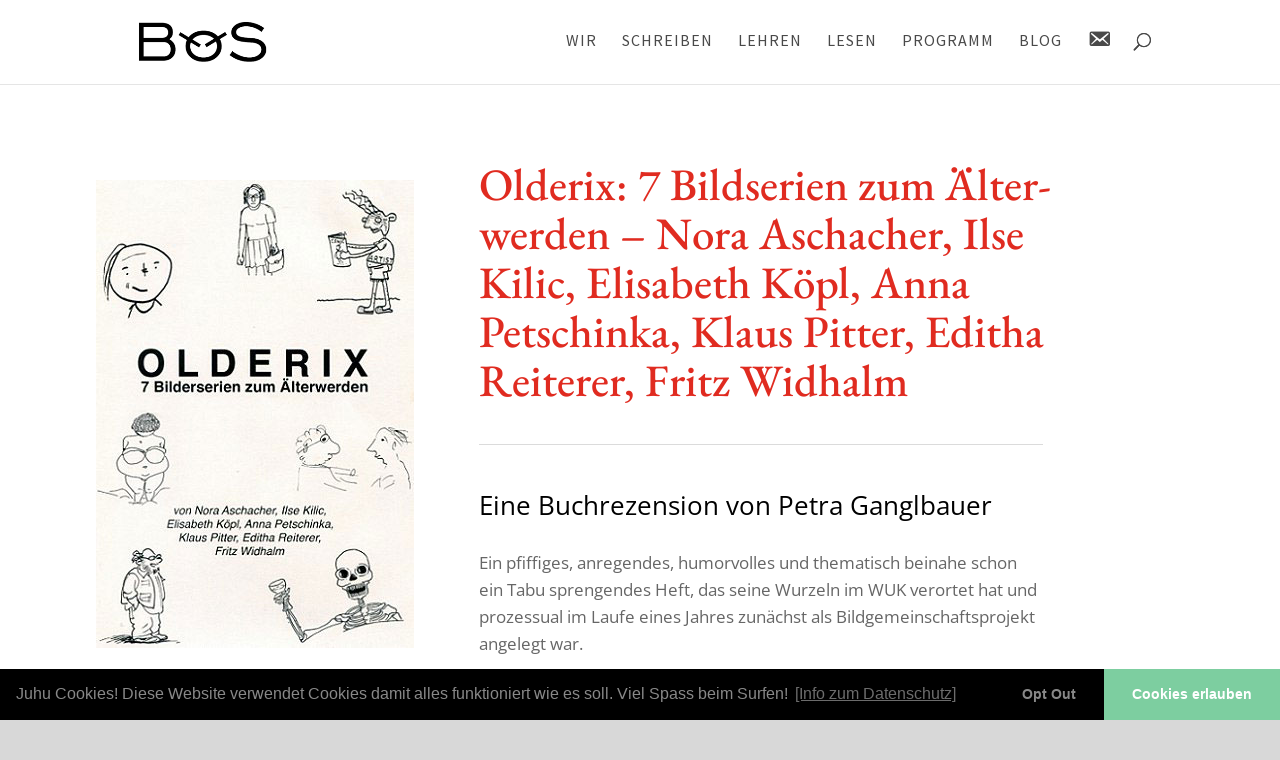

--- FILE ---
content_type: text/css; charset=utf-8
request_url: https://www.xn--bs-fka.at/wp-content/cache/min/1/wp-content/themes/Boes-child/style.css?ver=1768920445
body_size: 296
content:
.et-pb-contact-message p{font-size:150%;-moz-border-radius:5px;-webkit-border-radius:5px;-o-border-radius:5px;border-radius:5px;background-color:#7dcea0;text-align:center;color:#fff;border:1px solid #7dcea0;padding:15px}.single .post{padding-bottom:0px!important}.single .et_pb_post{margin-bottom:0px!important}@media (min-width:981px){.single #left-area{padding-bottom:0px!important}}#main-footer{display:none}#footer-bottom{display:none}#menu-item-213839 ._mi{margin-left:0;padding-top:3px!important}@media all and (min-width:981px){body .et_pb_column_1_3 h1,body .et_pb_column_1_4 h1,body .et_pb_column_1_2 h1,body .et_pb_column_4_4 h1,body .et_pb_text h1,body h1{font-size:43px}body .et_pb_column_1_3 h2,body .et_pb_column_1_4 h2,body .et_pb_column_1_2 h2,body .et_pb_column_4_4 h2,body .et_pb_text h2,body h2{font-size:36px!important}body .et_pb_column_1_3 h3,body .et_pb_column_1_4 h3,body .et_pb_column_1_2 h3,body .et_pb_column_4_4 h3,body .et_pb_text h3,body h3{font-size:34px!important}body .et_pb_column_1_3 h4,body .et_pb_column_1_4 h4,body .et_pb_column_1_2 h4,body .et_pb_column_4_4 h4,body .et_pb_text h4,body h4{font-size:24px!important;line-height:1.2em!important}}@media all and (min-width:741px) and (max-width:980px){body .et_pb_column_1_3 h1,body .et_pb_column_1_4 h1,body .et_pb_column_1_2 h1,body .et_pb_column_4_4 h1,body .et_pb_text h1,body h1{font-size:43px}body .et_pb_column_1_3 h2,body .et_pb_column_1_4 h2,body .et_pb_column_1_2 h2,body .et_pb_column_4_4 h2,body .et_pb_text h2,body h2{font-size:35px!important}body .et_pb_column_1_3 h3,body .et_pb_column_1_4 h3,body .et_pb_column_1_2 h3,body .et_pb_column_4_4 h3,body .et_pb_text h3,body h3{font-size:32px!important}body .et_pb_column_1_3 h4,body .et_pb_column_1_4 h4,body .et_pb_column_1_2 h4,body .et_pb_column_4_4 h4,body .et_pb_text h4,body h4{font-size:24px!important;line-height:1.2em!important}}@media all and (max-width:740px){body .et_pb_column_1_3 h1,body .et_pb_column_1_4 h1,body .et_pb_column_1_2 h1,body .et_pb_column_4_4 h1,body .et_pb_text h1,body h1{font-size:40px!important}body .et_pb_column_1_3 h2,body .et_pb_column_1_4 h2,body .et_pb_column_1_2 h2,body .et_pb_column_4_4 h2,body .et_pb_text h2,body h2{font-size:30px!important;line-height:1.2em!important}body .et_pb_column_1_3 h3,body .et_pb_column_1_4 h3,body .et_pb_column_1_2 h3,body .et_pb_column_4_4 h3,body .et_pb_text h3,body h3{font-size:32px!important}body .et_pb_column_1_3 h4,body .et_pb_column_1_4 h4,body .et_pb_column_1_2 h4,body .et_pb_column_4_4 h4,body .et_pb_text h4,body h4{font-size:21px!important}}